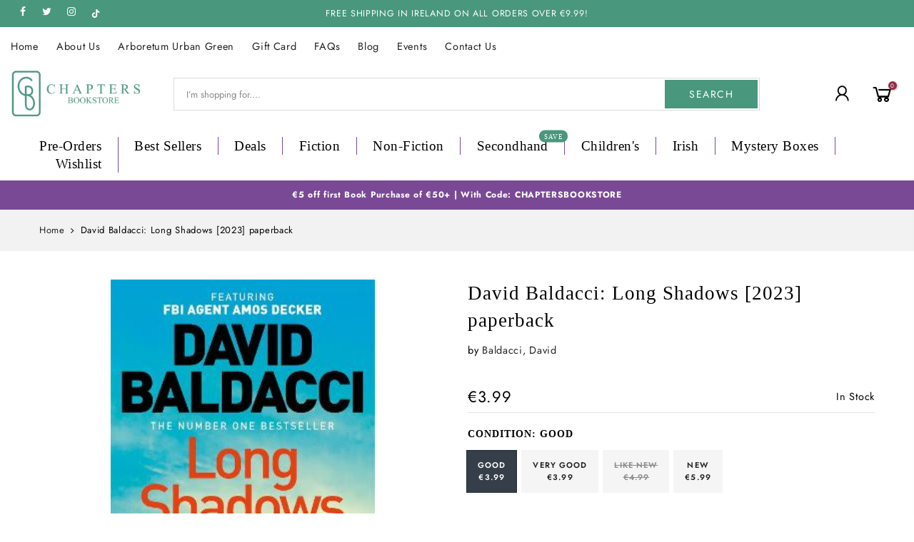

--- FILE ---
content_type: text/html; charset=utf-8
request_url: https://chaptersbookstore.com/products/long-shadows-from-the-sunday-times/?view=js_ppr
body_size: 1995
content:
<script type="application/json" id="ProductJson-template_ppr">{"id":8433444585811,"title":"David Baldacci: Long Shadows [2023] paperback","handle":"long-shadows-from-the-sunday-times","description":"\u003cp\u003e\u003cb\u003e'\u003ci\u003eBaldacci is the master' Jeffery Archer\u003c\/i\u003e\u003c\/b\u003e\u003cbr\u003e\u003cbr\u003e\u003cb\u003eAs darkness falls, evil comes to light...\u003c\/b\u003e\u003cbr\u003e\u003cbr\u003eMemory man FBI agent, Amos Decker, returns in this action-packed thriller to investigate the mysterious and brutal murder of a federal judge and her bodyguard at her home in an exclusive, gated community in Florida from international bestselling author David Baldacci.\u003cbr\u003e\u003cbr\u003eThings are changing for Decker. He's in crisis following the suicide of a close friend and receipt of a letter concerning a personal issue which could change his life forever. Together with the prospect of working with a new partner, Frederica White, Amos knows that this case will take all of his special skills to solve.\u003cbr\u003e\u003cbr\u003eJudge Julia Cummins seemingly had no enemies, and there was no forced entry to her property. Close friends and neighbours in the community apparently heard nothing, and Cummins' distraught ex-husband, Barry, and teenage son, Tyler, both have strong alibis. Decker must first find the answer to why the judge felt the need for a bodyguard, and the meaning behind the strange calling card left by the killer.\u003cbr\u003e\u003cbr\u003e\u003cb\u003eSomeone has decided it's payback time.\u003cbr\u003e\u003cbr\u003e***********\u003cbr\u003e\u003cbr\u003e\u003c\/b\u003e\u003cb\u003eKILLER TWISTS. HEROES TO BELIEVE IN. TRUST BALDACCI.\u003c\/b\u003e\u003cbr\u003e\u003cbr\u003e'One of the world's thriller masters' \u003cb\u003eDaily Mail\u003c\/b\u003e\u003cbr\u003e\u003cbr\u003e'Baldacci is still peerless' \u003cb\u003eSunday Times\u003c\/b\u003e\u003cbr\u003e\u003cbr\u003e'One of the all-time best thriller authors' \u003cb\u003eLisa Gardner\u003c\/b\u003e\u003cbr\u003e\u003cbr\u003e'Baldacci delivers, every time!' \u003cb\u003eLisa Scottoline\u003c\/b\u003e\u003cbr\u003e\u003cbr\u003e'A master storyteller.' \u003cb\u003eAssociated Press\u003c\/b\u003e\u003cbr\u003e\u003cbr\u003e'Baldacci cuts everyone's grass - Grisham's, Ludlum's, even Patricia Cornwell's - and more than gets away with it' \u003cb\u003ePeople\u003c\/b\u003e\u003c\/p\u003e","published_at":"2023-06-13T17:15:22+01:00","created_at":"2023-06-13T17:15:22+01:00","vendor":"Baldacci, David","type":"BARGAIN CRIME FICTION","tags":["ZFCRI"],"price":399,"price_min":399,"price_max":599,"available":true,"price_varies":true,"compare_at_price":null,"compare_at_price_min":0,"compare_at_price_max":0,"compare_at_price_varies":false,"variants":[{"id":47417219678547,"title":"Good","option1":"Good","option2":null,"option3":null,"sku":"XG81529061925","requires_shipping":true,"taxable":false,"featured_image":null,"available":true,"name":"David Baldacci: Long Shadows [2023] paperback - Good","public_title":"Good","options":["Good"],"price":399,"weight":0,"compare_at_price":null,"inventory_management":"shopify","barcode":"XG81529061925","requires_selling_plan":false,"selling_plan_allocations":[]},{"id":49562217087315,"title":"Very Good","option1":"Very Good","option2":null,"option3":null,"sku":"XV81529061925","requires_shipping":true,"taxable":false,"featured_image":null,"available":true,"name":"David Baldacci: Long Shadows [2023] paperback - Very Good","public_title":"Very Good","options":["Very Good"],"price":399,"weight":0,"compare_at_price":null,"inventory_management":"shopify","barcode":"XV81529061925","requires_selling_plan":false,"selling_plan_allocations":[]},{"id":49858076180819,"title":"Like New","option1":"Like New","option2":null,"option3":null,"sku":"XE81529061925","requires_shipping":true,"taxable":false,"featured_image":null,"available":false,"name":"David Baldacci: Long Shadows [2023] paperback - Like New","public_title":"Like New","options":["Like New"],"price":499,"weight":0,"compare_at_price":null,"inventory_management":"shopify","barcode":"XE81529061925","requires_selling_plan":false,"selling_plan_allocations":[]},{"id":46725844631891,"title":"New","option1":"New","option2":null,"option3":null,"sku":"9781529061925","requires_shipping":true,"taxable":false,"featured_image":null,"available":true,"name":"David Baldacci: Long Shadows [2023] paperback - New","public_title":"New","options":["New"],"price":599,"weight":0,"compare_at_price":null,"inventory_management":"shopify","barcode":"9781529061925","requires_selling_plan":false,"selling_plan_allocations":[]}],"images":["\/\/chaptersbookstore.com\/cdn\/shop\/files\/baldacci-david-david-baldacci-long-shadows-2023-paperback-59356491383123.jpg?v=1732634582"],"featured_image":"\/\/chaptersbookstore.com\/cdn\/shop\/files\/baldacci-david-david-baldacci-long-shadows-2023-paperback-59356491383123.jpg?v=1732634582","options":["Condition"],"media":[{"alt":"Baldacci, David BARGAIN CRIME FICTION David Baldacci: Long Shadows [2023] paperback","id":51329268908371,"position":1,"preview_image":{"aspect_ratio":0.66,"height":400,"width":264,"src":"\/\/chaptersbookstore.com\/cdn\/shop\/files\/baldacci-david-david-baldacci-long-shadows-2023-paperback-59356491383123.jpg?v=1732634582"},"aspect_ratio":0.66,"height":400,"media_type":"image","src":"\/\/chaptersbookstore.com\/cdn\/shop\/files\/baldacci-david-david-baldacci-long-shadows-2023-paperback-59356491383123.jpg?v=1732634582","width":264}],"requires_selling_plan":false,"selling_plan_groups":[],"content":"\u003cp\u003e\u003cb\u003e'\u003ci\u003eBaldacci is the master' Jeffery Archer\u003c\/i\u003e\u003c\/b\u003e\u003cbr\u003e\u003cbr\u003e\u003cb\u003eAs darkness falls, evil comes to light...\u003c\/b\u003e\u003cbr\u003e\u003cbr\u003eMemory man FBI agent, Amos Decker, returns in this action-packed thriller to investigate the mysterious and brutal murder of a federal judge and her bodyguard at her home in an exclusive, gated community in Florida from international bestselling author David Baldacci.\u003cbr\u003e\u003cbr\u003eThings are changing for Decker. He's in crisis following the suicide of a close friend and receipt of a letter concerning a personal issue which could change his life forever. Together with the prospect of working with a new partner, Frederica White, Amos knows that this case will take all of his special skills to solve.\u003cbr\u003e\u003cbr\u003eJudge Julia Cummins seemingly had no enemies, and there was no forced entry to her property. Close friends and neighbours in the community apparently heard nothing, and Cummins' distraught ex-husband, Barry, and teenage son, Tyler, both have strong alibis. Decker must first find the answer to why the judge felt the need for a bodyguard, and the meaning behind the strange calling card left by the killer.\u003cbr\u003e\u003cbr\u003e\u003cb\u003eSomeone has decided it's payback time.\u003cbr\u003e\u003cbr\u003e***********\u003cbr\u003e\u003cbr\u003e\u003c\/b\u003e\u003cb\u003eKILLER TWISTS. HEROES TO BELIEVE IN. TRUST BALDACCI.\u003c\/b\u003e\u003cbr\u003e\u003cbr\u003e'One of the world's thriller masters' \u003cb\u003eDaily Mail\u003c\/b\u003e\u003cbr\u003e\u003cbr\u003e'Baldacci is still peerless' \u003cb\u003eSunday Times\u003c\/b\u003e\u003cbr\u003e\u003cbr\u003e'One of the all-time best thriller authors' \u003cb\u003eLisa Gardner\u003c\/b\u003e\u003cbr\u003e\u003cbr\u003e'Baldacci delivers, every time!' \u003cb\u003eLisa Scottoline\u003c\/b\u003e\u003cbr\u003e\u003cbr\u003e'A master storyteller.' \u003cb\u003eAssociated Press\u003c\/b\u003e\u003cbr\u003e\u003cbr\u003e'Baldacci cuts everyone's grass - Grisham's, Ludlum's, even Patricia Cornwell's - and more than gets away with it' \u003cb\u003ePeople\u003c\/b\u003e\u003c\/p\u003e"}</script><script type="application/json" id="ProductJson-incoming_ppr">{"size_avai":[1,1,0,1],"tt_size_avai": 3,"ck_so_un": true,"ntsoldout": true,"unvariants": false,"remove_soldout": false,"variants": [{"inventory_quantity": 1,"mdid": null,"incoming": false,"next_incoming_date": null},{"ck_asdssa":"true ","inventory_quantity": 1,"mdid": null,"incoming": false,"next_incoming_date": null},{"ck_asdssa":"false ","inventory_quantity": 0,"mdid": null,"incoming": false,"next_incoming_date": null},{"ck_asdssa":"true ","inventory_quantity": 2,"mdid": null,"incoming": false,"next_incoming_date": null}]}</script> <script type="application/json" id="ModelJson-_ppr">[]</script><script type="application/json" id="NTsettingspr__ppr">{ "related_id":false, "recently_viewed":false, "ProductID":8433444585811, "PrHandle":"long-shadows-from-the-sunday-times", "cat_handle":null, "scrolltop":null,"ThreeSixty":false,"hashtag":"none", "access_token":"none", "username":"none"}</script>


--- FILE ---
content_type: application/javascript
request_url: https://lithub.com/b/v1/bookmarks.js?ver=1.3
body_size: 1432
content:
"use strict";
if(!window.console) {
	var console = {
			log : function(){},
			warn : function(){},
			error : function(){},
			time : function(){},
			timeEnd : function(){}
	  }
}

var DEBUG = false;
var ISBNS = new Array();
var REMOVE_NODES = new Array();
(function(exports, d) {
	function domReady(fn, context) {
		function onReady(event) {
			d.removeEventListener("DOMContentLoaded", onReady);
			fn.call(context || exports, event);
		}

		function onReadyIe(event) {
			if (d.readyState === "complete") {
				d.detachEvent("onreadystatechange", onReadyIe);
				fn.call(context || exports, event);
			}
		}

		d.addEventListener && d.addEventListener("DOMContentLoaded", onReady) ||
		d.attachEvent      && d.attachEvent("onreadystatechange", onReadyIe);
	}
	exports.domReady = domReady;
	if (window.location.hostname.toLowerCase().includes("lithub.localhost")) {
		DEBUG = true;
	}
})(window, document);

domReady(function(event) {
	var elements = document.getElementsByClassName("bm-reviews");
	var elemLength = elements.length;
	var URL = "";
	var JSON_URL = "";

	if (DEBUG) {
		JSON_URL = "//lithub.localhost";
		URL = "//lithub.localhost";
	} else {
		JSON_URL = "https://s26162.pcdn.co";
		URL = "https://lithub.com";
	}

	if (elemLength > 0) {
		var listReq = new XMLHttpRequest();
		listReq.addEventListener("load", function(evt) {
			var response = evt.currentTarget;
			if (response.status == 200 && response.readyState == 4) {
				ISBNS = JSON.parse(response.responseText);
				processElements();
			} else {
				removeElements();
			}
		});
		listReq.open("GET", JSON_URL + "/bookmarks-isbn-list.json");
		listReq.send();
	}


	function processElements() {
		for (var i = 0; i < elemLength; i++) {
			var elem = elements[i];
			if (elem.children.length > 0) return;
			if (elem.hasAttribute("data-isbn")) {
				var isbn = elem.dataset.isbn.toLowerCase().replace(/\s/g, "");
				isbn = isbn.toLowerCase().replace(/\-/g, "");
				if (isbn && isbn.length == 13) {
					//console.log(isbn);

					var hasISBN = false;
					var ISBNSlen = ISBNS.length;
					for (var ii = 0; ii < ISBNSlen; ii++) {
						if (ISBNS[ii] == isbn) {
							hasISBN = true;
							break;
						}
					}

					if (hasISBN) {
						var numReviews = 0;
						var addLink = 0;
						var bgColor = "#000";

						var sizes = sizeElement(elem);

						var prefix = isbn.substring(0, 3);
						var rest = isbn.substring(3);
						var isbn13 = prefix + "-" + rest;

						var frame = document.createElement("iframe");
						frame.setAttribute("src", URL+"/book-widget/"+isbn13+"/"+numReviews+"/"+addLink+"/");
						frame.setAttribute("width", sizes.pixelWidth);
						frame.setAttribute("height", sizes.pixelHeight);
						frame.setAttribute('aria-label', 'Book Mark Widget Container')

						frame.setAttribute("scrolling", "no");
						frame.style.border = sizes.borderWidth + "px " + bgColor + " solid";
						frame.style.backgroundColor = "#FFF";
						frame.style.boxSizing = 'content-box';
						elem.appendChild(frame);

						if (typeof ResizeObserver !== 'undefined') {
							var obs = new ResizeObserver(function (entries) {
								entries.forEach(function (entry) {
									var sizes = sizeElement(entry.target);
									var frame = entry.target.children[0];
									frame.setAttribute("width", sizes.pixelWidth);
									frame.setAttribute("height", sizes.pixelHeight);
								});
							});
							obs.observe(elem);
						}

					} else {
						REMOVE_NODES.push(elem);
					}
				}

			}
		}
		if (REMOVE_NODES.length > 0) {
			for (var i = 0; i < REMOVE_NODES.length; i++) {
				var elem = REMOVE_NODES[i];
				elem.parentNode.removeChild(elem);
			}
		}
	}

	function sizeElement(elem) {
		var clientWidth = 0;
		var pixelWidth = 250;
		var pixelHeight = 250;
		var borderWidth = 5;

		if (elem.hasAttribute("data-border")) {
			var declaredBorder = elem.dataset.border;
			if (isString(declaredBorder) && declaredBorder.includes("px")) {
				borderWidth = parseInt(declaredBorder.replace("px",""));
			}
		}

		if (elem.hasAttribute("data-width")) {
			var declaredSize = elem.dataset.width;
			if (isString(declaredSize)) declaredSize = declaredSize.toLowerCase();

			if (isString(declaredSize) && declaredSize == "auto") {
				elem.setAttribute("width", "100%");
				clientWidth = elem.clientWidth;
				pixelWidth = elem.clientWidth - (borderWidth * 2);

			} else if (isString(declaredSize) && declaredSize.includes("px")) {
				pixelWidth = parseInt(declaredSize.replace("px","")) - (borderWidth * 2);
				clientWidth = pixelWidth;

			} else if (isString(declaredSize) && declaredSize.includes("%")) {
				elem.setAttribute("width", declaredSize);
				clientWidth = elem.clientWidth;
				if (declaredSize == "100%") {
					pixelWidth = elem.clientWidth - (borderWidth * 2);
				}
			}

		} else {
			elem.setAttribute("width", "100%");
			pixelWidth = elem.clientWidth - (borderWidth * 2);
		}

		if (clientWidth < 499) {
			pixelWidth = 250;
		}

		if (pixelWidth < 250) pixelWidth = 250;

		if (pixelWidth <= 250) {
			pixelHeight = 800;

		} else if (pixelWidth <= 640) {
			pixelHeight = 350;
		}

		return { 
			pixelWidth: pixelWidth, 
			pixelHeight: pixelHeight, 
			borderWidth: borderWidth 
		};
	}

	function removeElements() {
		for (var i = 0; i < elemLength; i++) {
			var elem = elements[i];
			elem.parentNode.removeChild(elem);
		}
	}
});

function isString (obj) {
	return (Object.prototype.toString.call(obj) === "[object String]");
}
